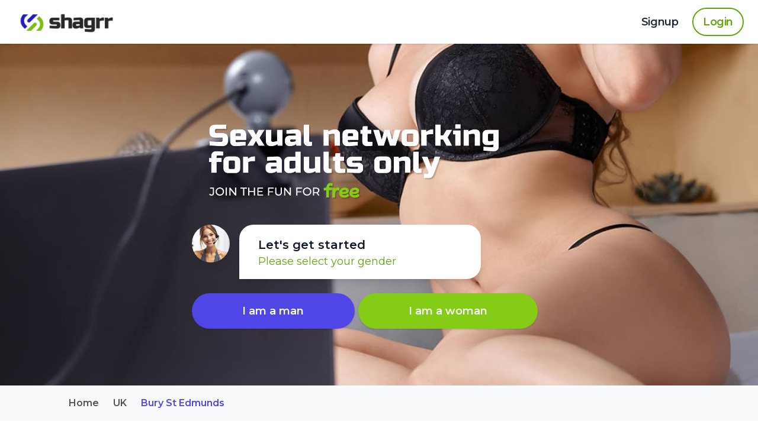

--- FILE ---
content_type: text/html; charset=UTF-8
request_url: https://shagrr.com/uk/bury-st-edmunds/
body_size: 8335
content:
   
<html lang="en">
	
	<head>
		<meta charset="utf-8">
	<title>Adult dates and sex contacts -  Members online right now  - Shagrr.com</title>
	<meta name="description" content="Sex and casual encounters in Bury St Edmunds and meet for sex tonight with the site for real local sex, join FREE" />
		
		<meta name="viewport" content="width=device-width,initial-scale=1">
	
	<link rel="apple-touch-icon-precomposed" sizes="144x144" href="/apple-touch-icon-144x144.png" />
<link rel="apple-touch-icon-precomposed" sizes="152x152" href="/apple-touch-icon-152x152.png" />
<link rel="icon" type="image/png" href="/favicon-32x32.png" sizes="32x32" />
<link rel="icon" type="image/png" href="/favicon-16x16.png" sizes="16x16" />

<link rel="stylesheet" href="/css/shagrr.css">
		
	</head>
	

	

		
		<body class="leading-normal" style="font-family: 'Montserrat', sans-serif;">


<header>
	
    <nav class="w-full bg-white shadow z-10 sticky">
        <div class="container m-auto py-1  px-2 md:px-12 lg:px-6">
            <div class="flex flex-wrap justify-between py-1 gap-6  md:gap-0">
                <div class="flex justify-between lg:w-auto">
                    <a href="https://shagrr.com" aria-label="logo">
                        <img src="/img/shagrr-logo.png" class="w-36 md:w-48  p-0 md:p-1 mt-1" alt="Shagrr logo">
                    </a>

                 
                </div>

                <div class=" md:space-y-0 md:p-0 flex-nowrap md:bg-transparent lg:w-auto md:flex">
                    <div class="block w-full lg:items-center md:flex">
                    

                        <ul class="pt-0 md:pt-2 lg:space-y-0 lg:space-x-2 lg:pt-0 lg:pl-2  items-center text-sm md:text-base inline-flex md:flex">
							
 
           <li>
 <a href="https://members.shagrr.com/signup" rel="nofollow"><button type="button" title="Sign up" class="py-2  px-3 md:py-2  md:px-4 rounded-full text-center text-gray-800 tracking-tight sm:w-max font-semibold text-md md:text-lg">
<span class="flex  items-center">
Signup
</span>
</button></a>
</li>                 
  <li>
 <a href="https://members.shagrr.com/login" rel="nofollow"><button type="button" title="Log in" class="py-2  px-3 md:py-2  md:px-4 rounded-full text-center border-2 border-lime-600 tracking-tight text-lime-600 sm:w-max font-semibold text-md md:text-lg">
<span class="flex  items-center">
Login
</span>
</button></a>
</li>
                        </ul>
                    </div>
                </div>
            </div>
        </div>
    </nav>
	
	<!-- sell and sign up -->
<div class="pt-4  px-1 md:px-12 lg:px-6 bg-[url('img/personals-header.jpg')] bg-cover bg-bottom md:bg-right-top" style="background-repeat: no-repeat;">
    <div class="container m-auto z-0">
        <div class="md:flex  lg:gap-x-8">
			
			<!-- REG -->
			
		
			
				<div class="container md:w-[680px] m-auto px-2 mt-24  md:px-12 lg:px-6">
        <div class="">
            <div class="space-y-6">
				
				<div class="p-1 md:p-2">
					<img src="/img/join-free.png">
				</div>
				
				<div class="flex">
					<div><div class="w-16  block rounded-full overflow-hidden shadow-lg"><img src="/img/assistant.JPG"></div></div>
				<div class="bg-white shadow-lg rounded-2xl md:rounded-3xl rounded-bl-none md:rounded-bl-none w-full mr-2 md:mr-36 ml-2 p-3 pl-6 md:pl-8 md:ml-4 md:p-4">
					<span class="text-gray-900 block mt-0 md:mt-1 text-lg font-semibold md:text-xl">Let's get started</span>
					<span class="text-lime-600  block mt-0 text-base md:text-lg">Please select your gender</span>
               
				</div>
					</div>

           
<div class="grid grid-flow-row md:grid-flow-col gap-y-1.5 gap-x-1.5 mr-0 md:mr-12 pb-8 md:pb-24 text-lg">
	
	<a href="https://members.shagrr.com/signup?mt=1&amp;lf=2" rel="nofollow" class="p-4 bg-indigo-600 text-white hover:bg-blue-500  shadow hover:shadow-lg rounded-full text-center font-semibold">I am a man</a>

	<a href="https://members.shagrr.com/signup?mt=2&amp;lf=1" rel="nofollow" class=" p-4 bg-lime-500 hover:bg-lime-400 text-white    shadow  hover:shadow-lg rounded-full text-center  font-semibold">I am a woman</a>
				</div>
            

				

             
            </div>

           
        </div>
    </div>
			
			
   
			
			<!-- END REG -->

           
        </div>
    </div><!-- END CONTAINER -->
	
	</div><!-- END BG IMAGE -->

</header>
			

                        

<!-- ///////////////////// 

end header 

//////////////////////// -->
			
			<section class="bg-gray-50">
		<div class="max-w-7xl mx-auto px-4 sm:px-6 lg:px-24">
					<div class="breadcrumbs">
				<ol itemscope itemtype="http://schema.org/BreadcrumbList">
  <li itemprop="itemListElement" itemscope
      itemtype="http://schema.org/ListItem">
    <a itemprop="item" href="https://shagrr.com">
    <span itemprop="name">Home</span></a>
    <meta itemprop="position" content="1" />
  </li>
					
					<li itemprop="itemListElement" itemscope
      itemtype="http://schema.org/ListItem">
    <a itemprop="item" href="https://shagrr.com/uk/">
    <span itemprop="name">UK</span></a>
    <meta itemprop="position" content="1" />
  </li>
  
					<li itemprop="itemListElement" itemscope
      itemtype="http://schema.org/ListItem">
    <span itemprop="name">Bury St Edmunds</span>
    <meta itemprop="position" content="2" />
  </li>
</ol>
				</div>
			</div>
			</section>
			<!-- ///////////////////// 

end breadcrumbs 

//////////////////////// -->

	<section class="bg-white">
	
		
<div class="py-12 bg-white">
  <div class="max-w-7xl mx-auto px-4 sm:px-6 lg:px-24">
    <div class="text-center intro-content">
		



 

<h1>Adult contacts looking for sex in Bury St Edmunds</h1>

<p>Welcome to our naughty adults only playground where consenting adults meet, exchange erotic photos, discuss their most intimate fantasies and find casual sex partners to fulfil their wildest sexual desires.</p>

<p>Find horny girls or sexy guys in Bury St Edmunds looking for sex right now. Just claim your free account today to start meeting horny people from all over The UK. Start by selecting your gender to view people online right now and looking for sex in Bury St Edmunds.</p>
     <a href="https://members.shagrr.com/signup" rel="nofollow" class="text-lg md:text-2xl text-white font-semibold  bg-lime-600 rounded-full px-8 md:px-10 py-4 flex md:inline-block mt-4 shadow md:mt-8 mb-2 md:mb-24"><svg xmlns="http://www.w3.org/2000/svg" width="20" height="20" viewBox="0 0 24 24" fill="none" stroke="currentColor" stroke-width="2.5" stroke-linecap="round" stroke-linejoin="round" class="feather feather-arrow-right flex md:inline-block mt-0.5 md:-mt-1 items-center -ml-1 md:-ml-2 mr-2 md:mr-2"><line x1="5" y1="12" x2="19" y2="12"></line><polyline points="12 5 19 12 12 19"></polyline></svg>Sign up for free</a>
			


    </div>
	  

    
  </div>
</div>
	
	</section>
			
			
			
<section>


    <div class="py-12 bg-indigo-50/30 ">
        <div class="max-w-7xl mx-auto px-4 sm:px-6 lg:px-8">
            <div class="lg:text-center area-content">
                
                
               
				


	<h2>Meet sexy singles and horny couples in Bury St Edmunds</h2>

<p>Connect with sexy singles, couples and even married people all over The UK looking for discreet fun. With our feature packed website and mobile app, you can find new sex partners wherever you are and stay connected so you never miss an opportunity or a late night booty call.</p>

<p>With such a varied selection of members you can live out your wildest sexual fantasies for real. If you have always wanted to be dominated, just search for guys or girls who like to dominate. If you have a favourite sexual position or maybe one you have always wanted to try, you can search for members by favourite sexual position too!</p>

<h3>Women looking for men</h3>


<p>It really is that easy to meet hundreds of local men looking for casual sex in Bury St Edmunds. Right now there are men from Bury St Edmunds online looking for sexy women like you to give you what you.</p>

<p>Shagrr is an innovative and inclusive mobile application designed to empower women in their pursuit of casual encounters and no-strings hookups. With a focus on creating a safe and respectful environment, Shagrr facilitates connections between like-minded individuals who are looking for casual encounters and fun, no-strings dates.</p>
<h5>Find fuck buddies in Bury St Edmunds</h5>
<p>Looking for a horny man or woman in Bury St Edmunds for regular, no-strings sex? We have thousands of women and men looking for sex in and around Bury St Edmunds. More and more women take advantage of our free upgrade to premium membership  every day, giving us the best male to female membership ratios in The UK. Whatever you are looking for, be it a kinky woman into role play or a slutty girl just looking for a fuck buddy, you will find them all on Shagrr.com.</p>




			
									
				

            </div>

       
       
        </div>
    </div>

</section>
						

		
			
			
			
			
			<section class="bg-white">
	
		
<div class="py-12 bg-white">
  <div class="max-w-7xl mx-auto px-4 sm:px-6 lg:px-24">
    <div class="text-center end-content">
		
<h5>Discreet sex in Bury St Edmunds</h5>

<p>Experience the excitement of Shagrr with the utmost confidence in your security and anonymity. Our platform prioritizes your privacy, providing a secure space for you to explore desires discreetly. Sign up today to enjoy a protected and anonymous journey into thrilling connections. Your secrets are safe with us – join Shagrr and discover a world where passion and privacy coexist seamlessly. Your secure and discreet adventure awaits!</p>			

     <a href="https://members.shagrr.com/signup" rel="nofollow" class="text-lg md:text-2xl text-white font-semibold  bg-indigo-700 rounded-full px-8 md:px-10 py-4 flex md:inline-block mt-4 shadow md:mt-8 mb-2 md:mb-24"><svg xmlns="http://www.w3.org/2000/svg" width="20" height="20" viewBox="0 0 24 24" fill="none" stroke="currentColor" stroke-width="2.5" stroke-linecap="round" stroke-linejoin="round" class="feather feather-arrow-right flex md:inline-block mt-0.5 md:-mt-1 items-center -ml-1 md:-ml-2 mr-2 md:mr-2"><line x1="5" y1="12" x2="19" y2="12"></line><polyline points="12 5 19 12 12 19"></polyline></svg>Show me members looking for sex in The UK</a>
			


    </div>
	  

    
  </div>
</div>
	
	</section>
			
			
			<section class="bg-indigo-50/60">
		<div class="py-12">
  <div class="max-w-7xl mx-auto px-4 sm:px-6 lg:px-24">
			
			<h4 class="text-gray-800 mt-12 mb-8  text-2xl md:text-4xl"><strong>Find sex near you</strong></h4>

	  <div class="flow-root">
			<ul class="list-areas">
<li><a href="/aberdeenshire/" title="Aberdeenshire">Aberdeenshire</a>
        <ul>
            <li><a href="/uk/aberdeen/" title="Aberdeen">Aberdeen</a></li>
            <li><a href="/uk/inverurie/" title="Inverurie">Inverurie</a></li>
            <li><a href="/uk/stonehaven/" title="Stonehaven">Stonehaven</a></li>
            <li><a href="/uk/ellon/" title="Ellon">Ellon</a></li>
            <li><a href="/uk/banchory/" title="Banchory">Banchory</a></li>
        </ul>
    </li>

    <li><a href="/uk/bedfordshire/" title="Bedfordshire">Bedfordshire</a>
        <ul>
            <li><a href="/uk/luton/" title="Luton">Luton</a></li>
            <li><a href="/uk/bedford/" title="Bedford">Bedford</a></li>
            <li><a href="/uk/dunstable/" title="Dunstable">Dunstable</a></li>
            <li><a href="/uk/leighton-buzzard/" title="Leighton Buzzard">Leighton Buzzard</a></li>
            <li><a href="/uk/kempston/" title="Kempston">Kempston</a></li>
        </ul>
    </li>

    <li><a href="/uk/berkshire/" title="Berkshire">Berkshire</a>
        <ul>
            <li><a href="/uk/reading/" title="Reading">Reading</a></li>
            <li><a href="/uk/slough/" title="Slough">Slough</a></li>
            <li><a href="/uk/maidenhead/" title="Maidenhead">Maidenhead</a></li>
            <li><a href="/uk/bracknell/" title="Bracknell">Bracknell</a></li>
            <li><a href="/uk/windsor/" title="Windsor">Windsor</a></li>
        </ul>
    </li>

    <li><a href="/uk/buckinghamshire/" title="Buckinghamshire">Buckinghamshire</a>
        <ul>
            <li><a href="/uk/milton-keynes/" title="Milton Keynes">Milton Keynes</a></li>
            <li><a href="/uk/high-wycombe/" title="High Wycombe">High Wycombe</a></li>
            <li><a href="/uk/aylesbury/" title="Aylesbury">Aylesbury</a></li>
            <li><a href="/uk/amersham/" title="Amersham">Amersham</a></li>
            <li><a href="/uk/chesham/" title="Chesham">Chesham</a></li>
        </ul>
    </li>

    <li><a href="/uk/cambridgeshire/" title="Cambridgeshire">Cambridgeshire</a>
        <ul>
            <li><a href="/uk/cambridge/" title="Cambridge">Cambridge</a></li>
            <li><a href="/uk/peterborough/" title="Peterborough">Peterborough</a></li>
            <li><a href="/uk/huntingdon/" title="Huntingdon">Huntingdon</a></li>
            <li><a href="/uk/st-neots/" title="St Neots">St Neots</a></li>
            <li><a href="/uk/wisbech/" title="Wisbech">Wisbech</a></li>
        </ul>
    </li>

    <li><a href="/uk/cheshire/" title="Cheshire">Cheshire</a>
        <ul>
            <li><a href="/uk/chester/" title="Chester">Chester</a></li>
            <li><a href="/uk/warrington/" title="Warrington">Warrington</a></li>
            <li><a href="/uk/crewe/" title="Crewe">Crewe</a></li>
            <li><a href="/uk/runcorn/" title="Runcorn">Runcorn</a></li>
            <li><a href="/uk/ellesmere-port/" title="Ellesmere Port">Ellesmere Port</a></li>
        </ul>
    </li>

    <li><a href="/uk/cumbria/" title="Cumbria">Cumbria</a>
        <ul>
            <li><a href="/uk/carlisle/" title="Carlisle">Carlisle</a></li>
            <li><a href="/uk/barrow-in-furness/" title="Barrow-in-Furness">Barrow-in-Furness</a></li>
            <li><a href="/uk/kendal/" title="Kendal">Kendal</a></li>
            <li><a href="/uk/whitehaven/" title="Whitehaven">Whitehaven</a></li>
            <li><a href="/uk/workington/" title="Workington">Workington</a></li>
        </ul>
    </li>

    <li><a href="/uk/cornwall/" title="Cornwall">Cornwall</a>
        <ul>
            <li><a href="/uk/truro/" title="Truro">Truro</a></li>
            <li><a href="/uk/newquay/" title="Newquay">Newquay</a></li>
            <li><a href="/uk/falmouth/" title="Falmouth">Falmouth</a></li>
            <li><a href="/uk/st-austell/" title="St Austell">St Austell</a></li>
            <li><a href="/uk/penzance/" title="Penzance">Penzance</a></li>
        </ul>
    </li>

    <li><a href="/uk/cumberland/" title="Cumberland">Cumberland</a>
        <ul>
            <li><a href="/uk/carlisle/" title="Carlisle">Carlisle</a></li>
            <li><a href="/uk/whitehaven/" title="Whitehaven">Whitehaven</a></li>
            <li><a href="/uk/workington/" title="Workington">Workington</a></li>
            <li><a href="/uk/penrith/" title="Penrith">Penrith</a></li>
            <li><a href="/uk/keswick/" title="Keswick">Keswick</a></li>
        </ul>
    </li>

    <li><a href="/uk/derbyshire/" title="Derbyshire">Derbyshire</a>
        <ul>
            <li><a href="/uk/derby/" title="Derby">Derby</a></li>
            <li><a href="/uk/chesterfield/" title="Chesterfield">Chesterfield</a></li>
            <li><a href="/uk/swadlincote/" title="Swadlincote">Swadlincote</a></li>
            <li><a href="/uk/ilkeston/" title="Ilkeston">Ilkeston</a></li>
            <li><a href="/uk/long-eaton/" title="Long Eaton">Long Eaton</a></li>
        </ul>
    </li>

    <li><a href="/uk/devon/" title="Devon">Devon</a>
        <ul>
            <li><a href="/uk/exeter/" title="Exeter">Exeter</a></li>
            <li><a href="/uk/plymouth/" title="Plymouth">Plymouth</a></li>
            <li><a href="/uk/torquay/" title="Torquay">Torquay</a></li>
            <li><a href="/uk/paignton/" title="Paignton">Paignton</a></li>
            <li><a href="/uk/exmouth/" title="Exmouth">Exmouth</a></li>
        </ul>
    </li>

    <li><a href="/uk/dorset/" title="Dorset">Dorset</a>
        <ul>
            <li><a href="/uk/bournemouth/" title="Bournemouth">Bournemouth</a></li>
            <li><a href="/uk/poole/" title="Poole">Poole</a></li>
            <li><a href="/uk/weymouth/" title="Weymouth">Weymouth</a></li>
            <li><a href="/uk/christchurch/" title="Christchurch">Christchurch</a></li>
            <li><a href="/uk/ferndown/" title="Ferndown">Ferndown</a></li>
        </ul>
    </li>

    <li><a href="/uk/durham/" title="Durham">Durham</a>
        <ul>
            
            <li><a href="/uk/sunderland/" title="Sunderland">Sunderland</a></li>
            <li><a href="/uk/stockton-on-tees/" title="Stockton-on-Tees">Stockton-on-Tees</a></li>
            <li><a href="/uk/darlington/" title="Darlington">Darlington</a></li>
            <li><a href="/uk/hartlepool/" title="Hartlepool">Hartlepool</a></li>
        </ul>
    </li>
			<li><a href="/essex/" title="Essex">Essex</a></li>
        <ul>
            <li><a href="/uk/chelmsford/" title="Chelmsford">Chelmsford</a></li>
            <li><a href="/uk/basildon/" title="Basildon">Basildon</a></li>
            <li><a href="/uk/southend-on-sea/" title="Southend-on-Sea">Southend-on-Sea</a></li>
            <li><a href="/uk/colchester/" title="Colchester">Colchester</a></li>
            <li><a href="/uk/harlow/" title="Harlow">Harlow</a></li>
        </ul>
   

    <li><a href="/uk/glamorgan/" title="Glamorgan">Glamorgan</a></li>
        <ul>
            <li><a href="/uk/cardiff/" title="Cardiff">Cardiff</a></li>
            <li><a href="/uk/swansea/" title="Swansea">Swansea</a></li>
            <li><a href="/uk/merthyr-tydfil/" title="Merthyr Tydfil">Merthyr Tydfil</a></li>
            <li><a href="/uk/barry/" title="Barry">Barry</a></li>
            <li><a href="/uk/neath/" title="Neath">Neath</a></li>
        </ul>
   

    <li><a href="/uk/gloucestershire/" title="Gloucestershire">Gloucestershire</a></li>
        <ul>
            <li><a href="/uk/gloucester/" title="Gloucester">Gloucester</a></li>
            <li><a href="/uk/cheltenham/" title="Cheltenham">Cheltenham</a></li>
            <li><a href="/uk/stroud/" title="Stroud">Stroud</a></li>
            <li><a href="/uk/tewkesbury/" title="Tewkesbury">Tewkesbury</a></li>
            <li><a href="/uk/cirencester/" title="Cirencester">Cirencester</a></li>
        </ul>


    <li><a href="/uk/hampshire/" title="Hampshire">Hampshire</a></li>
        <ul>
            <li><a href="/uk/southampton/" title="Southampton">Southampton</a></li>
            <li><a href="/uk/portsmouth/" title="Portsmouth">Portsmouth</a></li>
            <li><a href="/uk/basingstoke/" title="Basingstoke">Basingstoke</a></li>
            <li><a href="/uk/gosport/" title="Gosport">Gosport</a></li>
            <li><a href="/uk/farnborough/" title="Farnborough">Farnborough</a></li>
        </ul>


    <li><a href="/uk/herefordshire/" title="Herefordshire">Herefordshire</a></li>
        <ul>
            <li><a href="/uk/hereford/" title="Hereford">Hereford</a></li>
            <li><a href="/uk/ross-on-wye/" title="Ross-on-Wye">Ross-on-Wye</a></li>
            <li><a href="/uk/leominster/" title="Leominster">Leominster</a></li>
            <li><a href="/uk/ledbury/" title="Ledbury">Ledbury</a></li>
            <li><a href="/uk/bromyard/" title="Bromyard">Bromyard</a></li>
        </ul>
  

    <li><a href="/uk/kent/" title="Kent">Kent</a></li>
        <ul>
            <li><a href="/uk/maidstone/" title="Maidstone">Maidstone</a></li>
            <li><a href="/uk/canterbury/" title="Canterbury">Canterbury</a></li>
            <li><a href="/uk/bromley/" title="Bromley">Bromley</a></li>
            <li><a href="/uk/rochester/" title="Rochester">Rochester</a></li>
            <li><a href="/uk/gillingham/" title="Gillingham">Gillingham</a></li>
        </ul>


    <li><a href="/uk/lanarkshire/" title="Lanarkshire">Lanarkshire</a></li>
        <ul>
            <li><a href="/uk/glasgow/" title="Glasgow">Glasgow</a></li>
            <li><a href="/uk/hamilton/" title="Hamilton">Hamilton</a></li>
            <li><a href="/uk/motherwell/" title="Motherwell">Motherwell</a></li>
            <li><a href="/uk/coatbridge/" title="Coatbridge">Coatbridge</a></li>
            <li><a href="/uk/east-kilbride/" title="East Kilbride">East Kilbride</a></li>
        </ul>
   

    <li><a href="/uk/lancashire/" title="Lancashire">Lancashire</a></li>
        <ul>
            <li><a href="/uk/manchester/" title="Manchester">Manchester</a></li>
            <li><a href="/uk/preston/" title="Preston">Preston</a></li>
            <li><a href="/uk/blackburn/" title="Blackburn">Blackburn</a></li>
            <li><a href="/uk/burnley/" title="Burnley">Burnley</a></li>
            <li><a href="/uk/bury/" title="Bury">Bury</a></li>
			<li><a href="/liverpool/" title="Liverpool">Liverpool</a></li>
        </ul>


    <li><a href="/uk/leicestershire/" title="Leicestershire">Leicestershire</a></li>
        <ul>
            <li><a href="/uk/leicester/" title="Leicester">Leicester</a></li>
            <li><a href="/uk/loughborough/" title="Loughborough">Loughborough</a></li>
            <li><a href="/uk/hinckley/" title="Hinckley">Hinckley</a></li>
            <li><a href="/uk/melton-mowbray/" title="Melton Mowbray">Melton Mowbray</a></li>
            <li><a href="/uk/coalville/" title="Coalville">Coalville</a></li>
        </ul>


    <li><a href="/uk/lincolnshire/" title="Lincolnshire">Lincolnshire</a></li>
        <ul>
            <li><a href="/uk/lincoln/" title="Lincoln">Lincoln</a></li>
            <li><a href="/uk/grantham/" title="Grantham">Grantham</a></li>
            <li><a href="/uk/boston/" title="Boston">Boston</a></li>
            <li><a href="/uk/spalding/" title="Spalding">Spalding</a></li>
            <li><a href="/uk/skegness/" title="Skegness">Skegness</a></li>
        </ul>
   

    <li><a href="/uk/london/" title="London">London</a></li>
        <ul>
            <li><a href="/uk/westminster/" title="Westminster">Westminster</a></li>
            <li><a href="/uk/kensington/" title="Kensington">Kensington</a></li>
            <li><a href="/uk/chelsea/" title="Chelsea">Chelsea</a></li>
            <li><a href="/uk/hammersmith/" title="Hammersmith">Hammersmith</a></li>
            <li><a href="/uk/fulham/" title="Fulham">Fulham</a></li>
			<li><a href="/holland-park/" title="Holland Park">Holland Park</a></li>
<li><a href="/chiswick/" title="Chiswick">Chiswick</a></li>
<li><a href="/shepherds-bush/" title="Shepherd's Bush">Shepherd's Bush</a></li>
<li><a href="/acton/" title="Acton">Acton</a></li>
<li><a href="/ealing/" title="Ealing">Ealing</a></li>
<li><a href="/kensal-green/" title="Kensal Green">Kensal Green</a></li>
<li><a href="/twickenham/" title="Twickenham">Twickenham</a></li>
<li><a href="/paddington/" title="Paddington">Paddington</a></li>
			<li><a href="/camden/" title="Camden">Camden</a></li>
<li><a href="/greenwich/" title="Greenwich">Greenwich</a></li>
<li><a href="/soho/" title="Soho">Soho</a></li>
<li><a href="/notting-hill/" title="Notting Hill">Notting Hill</a></li>
<li><a href="/shoreditch/" title="Shoreditch">Shoreditch</a></li>
<li><a href="/covent-garden/" title="Covent Garden">Covent Garden</a></li>
<li><a href="/mayfair/" title="Mayfair">Mayfair</a></li>
<li><a href="/islington/" title="Islington">Islington</a></li>
<li><a href="/hackney/" title="Hackney">Hackney</a></li>
<li><a href="/brixton/" title="Brixton">Brixton</a></li>
<li><a href="/wandsworth/" title="Wandsworth">Wandsworth</a></li>
<li><a href="/hampstead/" title="Hampstead">Hampstead</a></li>
<li><a href="/clapham/" title="Clapham">Clapham</a></li>
<li><a href="/richmond/" title="Richmond">Richmond</a></li>
<li><a href="/battersea/" title="Battersea">Battersea</a></li>
        </ul>
 

    <li><a href="/uk/norfolk/" title="Norfolk">Norfolk</a></li>
        <ul>
            <li><a href="/uk/norwich/" title="Norwich">Norwich</a></li>
            <li><a href="/uk/great-yarmouth/" title="Great Yarmouth">Great Yarmouth</a></li>
            <li><a href="/uk/kings-lynn/" title="King's Lynn">King's Lynn</a></li>
            <li><a href="/uk/thetford/" title="Thetford">Thetford</a></li>
            <li><a href="/uk/diss/" title="Diss">Diss</a></li>
        </ul>
 

    <li><a href="/uk/northamptonshire/" title="Northamptonshire">Northamptonshire</a></li>
        <ul>
            <li><a href="/uk/northampton/" title="Northampton">Northampton</a></li>
            <li><a href="/uk/kettering/" title="Kettering">Kettering</a></li>
            <li><a href="/uk/corby/" title="Corby">Corby</a></li>
            <li><a href="/uk/wellingborough/" title="Wellingborough">Wellingborough</a></li>
            <li><a href="/uk/rushden/" title="Rushden">Rushden</a></li>
        </ul>
			 <li><a href="/uk/northumberland/" title="Northumberland">Northumberland</a></li>
        <ul>
            <li><a href="/uk/newcastle-upon-tyne/" title="Newcastle upon Tyne">Newcastle upon Tyne</a></li>
            <li><a href="/uk/morpeth/" title="Morpeth">Morpeth</a></li>
            <li><a href="/uk/berwick-upon-tweed/" title="Berwick-upon-Tweed">Berwick-upon-Tweed</a></li>
            <li><a href="/uk/hexham/" title="Hexham">Hexham</a></li>
            <li><a href="/uk/alnwick/" title="Alnwick">Alnwick</a></li>
        </ul>


    <li><a href="/uk/nottinghamshire/" title="Nottinghamshire">Nottinghamshire</a></li>
        <ul>
            <li><a href="/uk/nottingham/" title="Nottingham">Nottingham</a></li>
            <li><a href="/uk/mansfield/" title="Mansfield">Mansfield</a></li>
            <li><a href="/uk/beeston/" title="Beeston">Beeston</a></li>
            <li><a href="/uk/hucknall/" title="Hucknall">Hucknall</a></li>
            <li><a href="/uk/west-bridgford/" title="West Bridgford">West Bridgford</a></li>
        </ul>
 

    <li><a href="/uk/oxfordshire/" title="Oxfordshire">Oxfordshire</a></li>
        <ul>
            <li><a href="/uk/oxford/" title="Oxford">Oxford</a></li>
            <li><a href="/uk/banbury/" title="Banbury">Banbury</a></li>
            <li><a href="/uk/bicester/" title="Bicester">Bicester</a></li>
            <li><a href="/uk/witney/" title="Witney">Witney</a></li>
            <li><a href="/uk/didcot/" title="Didcot">Didcot</a></li>
        </ul>
 

    <li><a href="/uk/shropshire/" title="Shropshire">Shropshire</a></li>
        <ul>
            <li><a href="/uk/shrewsbury/" title="Shrewsbury">Shrewsbury</a></li>
            <li><a href="/uk/telford/" title="Telford">Telford</a></li>
            <li><a href="/uk/oswestry/" title="Oswestry">Oswestry</a></li>
            <li><a href="/uk/bridgnorth/" title="Bridgnorth">Bridgnorth</a></li>
            <li><a href="/uk/whitchurch/" title="Whitchurch">Whitchurch</a></li>
        </ul>
   

    <li><a href="/uk/somerset/" title="Somerset">Somerset</a></li>
        <ul>
            <li><a href="/uk/taunton/" title="Taunton">Taunton</a></li>
            <li><a href="/uk/yeovil/" title="Yeovil">Yeovil</a></li>
            <li><a href="/uk/weston-super-mare/" title="Weston-super-Mare">Weston-super-Mare</a></li>
            <li><a href="/uk/bridgwater/" title="Bridgwater">Bridgwater</a></li>
            <li><a href="/uk/frome/" title="Frome">Frome</a></li>
        </ul>
  

    <li><a href="/uk/staffordshire/" title="Staffordshire">Staffordshire</a></li>
        <ul>
            <li><a href="/uk/stafford/" title="Stafford">Stafford</a></li>
            <li><a href="/uk/stoke-on-trent/" title="Stoke-on-Trent">Stoke-on-Trent</a></li>
            <li><a href="/uk/newcastle-under-lyme/" title="Newcastle-under-Lyme">Newcastle-under-Lyme</a></li>
            <li><a href="/uk/burton-upon-trent/" title="Burton upon Trent">Burton upon Trent</a></li>
            <li><a href="/uk/tamworth/" title="Tamworth">Tamworth</a></li>
        </ul>


    <li><a href="/uk/suffolk/" title="Suffolk">Suffolk</a></li>
        <ul>
            <li><a href="/uk/ipswich/" title="Ipswich">Ipswich</a></li>
            <li><a href="/uk/bury-st-edmunds/" title="Bury St Edmunds">Bury St Edmunds</a></li>
            <li><a href="/uk/lowestoft/" title="Lowestoft">Lowestoft</a></li>
            <li><a href="/uk/felixstowe/" title="Felixstowe">Felixstowe</a></li>
            <li><a href="/uk/sudbury/" title="Sudbury">Sudbury</a></li>
        </ul>
 

    <li><a href="/uk/surrey/" title="Surrey">Surrey</a></li>
        <ul>
            <li><a href="/uk/guildford/" title="Guildford">Guildford</a></li>
            <li><a href="/uk/woking/" title="Woking">Woking</a></li>
            <li><a href="/uk/camberley/" title="Camberley">Camberley</a></li>
            <li><a href="/uk/eadle" title="Eadle">Eadle</a></li>
            <li><a href="/uk/redhill/" title="Redhill">Redhill</a></li>
        </ul>
  

    <li><a href="/uk/sussex/" title="Sussex">Sussex</a></li>
        <ul>
            <li><a href="/uk/brighton/" title="Brighton">Brighton</a></li>
            <li><a href="/uk/hove/" title="Hove">Hove</a></li>
            <li><a href="/uk/worthing/" title="Worthing">Worthing</a></li>
            <li><a href="/uk/eastbourne/" title="Eastbourne">Eastbourne</a></li>
            <li><a href="/uk/crawley/" title="Crawley">Crawley</a></li>
        </ul>
   

    <li><a href="/uk/warwickshire/" title="Warwickshire">Warwickshire</a></li>
        <ul>
            <li><a href="/uk/warwick/" title="Warwick">Warwick</a></li>
            <li><a href="/uk/birmingham/" title="Birmingham">Birmingham</a></li>
            <li><a href="/uk/coventry/" title="Coventry">Coventry</a></li>
            <li><a href="/uk/leamington-spa/" title="Leamington Spa">Leamington Spa</a></li>
            <li><a href="/uk/rugby/" title="Rugby">Rugby</a></li>
        </ul>


    <li><a href="/uk/wiltshire/" title="Wiltshire">Wiltshire</a></li>
        <ul>
            <li><a href="/uk/salisbury/" title="Salisbury">Salisbury</a></li>
            <li><a href="/uk/swindon/" title="Swindon">Swindon</a></li>
            <li><a href="/uk/chippenham/" title="Chippenham">Chippenham</a></li>
            <li><a href="/uk/trowbridge/" title="Trowbridge">Trowbridge</a></li>
            <li><a href="/uk/melksham/" title="Melksham">Melksham</a></li>
        </ul>


    <li><a href="/uk/yorkshire/" title="Yorkshire">Yorkshire</a></li>
        <ul>
            <li><a href="/uk/leeds/" title="Leeds">Leeds</a></li>
            <li><a href="/uk/sheffield/" title="Sheffield">Sheffield</a></li>
            <li><a href="/uk/bradford/" title="Bradford">Bradford</a></li>
            <li><a href="/uk/kingston-upon-hull/" title="Kingston upon Hull">Kingston upon Hull</a></li>
            <li><a href="/uk/york/" title="York">York</a></li>
        </ul>
			</ul>
	  </div>
    
            
				
			</div></div></section>

			
		
			
	

	
			
<!-- ///////////////////// 

Footer

//////////////////////// -->
			
			
			
			
	<footer class="bg-white">
		<div class="container mx-auto px-8">

			<div class="w-full flex flex-col lg:flex-row py-12 gap-12 md:gap-12">

				<div class="w-full md:w-8/12 mb-6">

			
					 <img src="/img/shagrr-logo.png" class="w-48 mb-12" alt="Shagrr logo">
					
						<div class="text-gray-500">
							<div class="text-sm md:text-base ">&copy;  Site content and design copyright Shagrr.com
</div>
				
							<div class="text-sm md:text-base ">Some individuals pictured may be models and are used for illustrative purposes only</div>
				</div>
					
                   
			
					
				</div>
				
				<div class="w-full md:w-2/12">
					<p class="text-indigo-700 font-semibold text-lg mt-1 md:mb-6">Regions</p>
					<ul class="list-reset mb-6">
						
						<li class="mt-2 inline-block mr-2 md:block md:mr-0">
							<a href="https://shagrr.com/au/" class="no-underline text-gray-700 hover:underline">Australia</a>
						</li>
						<li class="mt-2 inline-block mr-2 md:block md:mr-0">
							<a href="https://shagrr.com/uk/" class="no-underline text-gray-700 hover:underline">United Kingdom</a>
						</li>
						<li class="mt-2 inline-block mr-2 md:block md:mr-0">
							<a href="https://shagrr.com/us/"  class="no-underline text-gray-700 hover:underline">United States</a>
						</li>
						
						<li class="mt-2 inline-block mr-2 md:block md:mr-0">
							<a href="https://shagrr.com/za/" class="no-underline text-gray-700 hover:underline">South Africa</a>
						</li>
						<li class="mt-2 inline-block mr-2 md:block md:mr-0">
							<a href="https://shagrr.com/ireland/" class="no-underline text-gray-700 hover:underline">Ireland</a>
						</li>
						
					</ul>
				</div>


		<div class="w-full md:w-2/12">
					<p class="text-indigo-700 font-semibold text-lg mt-1 md:mb-6">User</p>
					<ul class="list-reset mb-6">
						
						<li class="mt-2 inline-block mr-2 md:block md:mr-0">
							<a href="https://members.shagrr.com/login" rel="nofollow" class="no-underline text-gray-700 hover:underline">Login</a>
						</li>
						<li class="mt-2 inline-block mr-2 md:block md:mr-0">
							<a href="https://members.shagrr.com/account/privacy" rel="nofollow" class="no-underline text-gray-700 hover:underline">Privacy</a>
						</li>
						<li class="mt-2 inline-block mr-2 md:block md:mr-0">
							<a href="https://members.shagrr.com/account/terms" rel="nofollow" class="no-underline text-gray-700 hover:underline">Terms &amp; conditions</a>
						</li>
						
						
						
					</ul>
				</div>
				
			</div>
		</div>

		
	</footer>
			
			
		
		<script defer src="https://static.cloudflareinsights.com/beacon.min.js/vcd15cbe7772f49c399c6a5babf22c1241717689176015" integrity="sha512-ZpsOmlRQV6y907TI0dKBHq9Md29nnaEIPlkf84rnaERnq6zvWvPUqr2ft8M1aS28oN72PdrCzSjY4U6VaAw1EQ==" data-cf-beacon='{"version":"2024.11.0","token":"d7331682ad534492a17d00017aaed4f4","r":1,"server_timing":{"name":{"cfCacheStatus":true,"cfEdge":true,"cfExtPri":true,"cfL4":true,"cfOrigin":true,"cfSpeedBrain":true},"location_startswith":null}}' crossorigin="anonymous"></script>
</body>
			</html>

--- FILE ---
content_type: text/css
request_url: https://shagrr.com/css/shagrr.css
body_size: 5428
content:
@import url('https://fonts.googleapis.com/css2?family=Montserrat:wght@400;600;700&display=swap');

/*
! tailwindcss v3.4.1 | MIT License | https://tailwindcss.com
*/

/*
1. Prevent padding and border from affecting element width. (https://github.com/mozdevs/cssremedy/issues/4)
2. Allow adding a border to an element by just adding a border-width. (https://github.com/tailwindcss/tailwindcss/pull/116)
*/

*,
::before,
::after {
  box-sizing: border-box;
  /* 1 */
  border-width: 0;
  /* 2 */
  border-style: solid;
  /* 2 */
  border-color: #e5e7eb;
  /* 2 */
}

::before,
::after {
  --tw-content: '';
}

/*
1. Use a consistent sensible line-height in all browsers.
2. Prevent adjustments of font size after orientation changes in iOS.
3. Use a more readable tab size.
4. Use the user's configured `sans` font-family by default.
5. Use the user's configured `sans` font-feature-settings by default.
6. Use the user's configured `sans` font-variation-settings by default.
7. Disable tap highlights on iOS
*/

html,
:host {
  line-height: 1.5;
  /* 1 */
  -webkit-text-size-adjust: 100%;
  /* 2 */
  -moz-tab-size: 4;
  /* 3 */
  tab-size: 4;
  /* 3 */
  font-family: ui-sans-serif, system-ui, sans-serif, "Apple Color Emoji", "Segoe UI Emoji", "Segoe UI Symbol", "Noto Color Emoji";
  /* 4 */
  font-feature-settings: normal;
  /* 5 */
  font-variation-settings: normal;
  /* 6 */
  -webkit-tap-highlight-color: transparent;
  /* 7 */
}

/*
1. Remove the margin in all browsers.
2. Inherit line-height from `html` so users can set them as a class directly on the `html` element.
*/

body {
  margin: 0;
  /* 1 */
  line-height: inherit;
  /* 2 */
}

/*
1. Add the correct height in Firefox.
2. Correct the inheritance of border color in Firefox. (https://bugzilla.mozilla.org/show_bug.cgi?id=190655)
3. Ensure horizontal rules are visible by default.
*/

.area-content p {
    color: #5f697b;
	margin-bottom: 24px;
	margin-top: 12px;
}

.area-content p {
	font-size: 20px;
	line-height: 24px;
}

.area-content li {
	font-size: 22px;
	line-height: 26px;
	margin-left: 20px;
	margin-right: 20px;
	margin-top: 12px;
}

.area-content ul {
	margin-top: 20px;
	margin-bottom: 20px;
}

.area-content h2 {
	font-size: 34px;
	font-weight: 700;
}
.area-content h3 {
	font-size: 32px;
	font-weight: 700;
}

.area-content h4 {
	font-size:30px;
	font-weight: 700;
}

.area-content h5 {
	font-size: 30px;
	font-weight: 700;
}


.intro-content p {
    color: #5f697b;
	margin-bottom: 24px;
	margin-top: 12px;
}

.intro-content  p {
	font-size: 22px;
	line-height: 28px;
}

.intro-content  h1 {
	font-size: 34px;
	font-weight: 700
}

.intro-content  h2 {
	font-size: 32px;
	font-weight: 700
}
.intro-content  h3 {
	font-size: 32px;
	font-weight: 700
}
.intro-content  h4 {
	font-size: 32px;
	font-weight: 700
}

.end-content p {
    color: #292f3a;
	margin-bottom: 24px;
	margin-top: 12px;
}

.end-content  p {
	font-size: 20px;
	line-height: 24px;
}

.end-content  h4 {
	font-size: 32px;
}
.end-content  h5 {
	font-size: 32px;
}


.end-content p > a, .area-content p > a, .intro-content p > a {
	text-decoration: underline;
	color: #73b411;
}


hr {
  height: 0;
  /* 1 */
  color: inherit;
  /* 2 */
  border-top-width: 1px;
  /* 3 */
}

/*
Add the correct text decoration in Chrome, Edge, and Safari.
*/

abbr:where([title]) {
  text-decoration: underline dotted;
}

/*
Remove the default font size and weight for headings.
*/

h1,
h2,
h3,
h4,
h5,
h6 {
  font-size: inherit;
  font-weight: inherit;
}

/*
Reset links to optimize for opt-in styling instead of opt-out.
*/

a {
  color: inherit;
  text-decoration: inherit;
}

/*
Add the correct font weight in Edge and Safari.
*/

b,
strong {
  font-weight: bolder;
}

/*
1. Use the user's configured `mono` font-family by default.
2. Use the user's configured `mono` font-feature-settings by default.
3. Use the user's configured `mono` font-variation-settings by default.
4. Correct the odd `em` font sizing in all browsers.
*/

code,
kbd,
samp,
pre {
  font-family: ui-monospace, SFMono-Regular, Menlo, Monaco, Consolas, "Liberation Mono", "Courier New", monospace;
  /* 1 */
  font-feature-settings: normal;
  /* 2 */
  font-variation-settings: normal;
  /* 3 */
  font-size: 1em;
  /* 4 */
}

/*
Add the correct font size in all browsers.
*/

small {
  font-size: 80%;
}

/*
Prevent `sub` and `sup` elements from affecting the line height in all browsers.
*/

sub,
sup {
  font-size: 75%;
  line-height: 0;
  position: relative;
  vertical-align: baseline;
}

sub {
  bottom: -0.25em;
}

sup {
  top: -0.5em;
}

/*
1. Remove text indentation from table contents in Chrome and Safari. (https://bugs.chromium.org/p/chromium/issues/detail?id=999088, https://bugs.webkit.org/show_bug.cgi?id=201297)
2. Correct table border color inheritance in all Chrome and Safari. (https://bugs.chromium.org/p/chromium/issues/detail?id=935729, https://bugs.webkit.org/show_bug.cgi?id=195016)
3. Remove gaps between table borders by default.
*/

table {
  text-indent: 0;
  /* 1 */
  border-color: inherit;
  /* 2 */
  border-collapse: collapse;
  /* 3 */
}

/*
1. Change the font styles in all browsers.
2. Remove the margin in Firefox and Safari.
3. Remove default padding in all browsers.
*/

button,
input,
optgroup,
select,
textarea {
  font-family: inherit;
  /* 1 */
  font-feature-settings: inherit;
  /* 1 */
  font-variation-settings: inherit;
  /* 1 */
  font-size: 100%;
  /* 1 */
  font-weight: inherit;
  /* 1 */
  line-height: inherit;
  /* 1 */
  color: inherit;
  /* 1 */
  margin: 0;
  /* 2 */
  padding: 0;
  /* 3 */
}

/*
Remove the inheritance of text transform in Edge and Firefox.
*/

button,
select {
  text-transform: none;
}

/*
1. Correct the inability to style clickable types in iOS and Safari.
2. Remove default button styles.
*/

button,
[type='button'],
[type='reset'],
[type='submit'] {
  -webkit-appearance: button;
  /* 1 */
  background-color: transparent;
  /* 2 */
  background-image: none;
  /* 2 */
}

/*
Use the modern Firefox focus style for all focusable elements.
*/

:-moz-focusring {
  outline: auto;
}

/*
Remove the additional `:invalid` styles in Firefox. (https://github.com/mozilla/gecko-dev/blob/2f9eacd9d3d995c937b4251a5557d95d494c9be1/layout/style/res/forms.css#L728-L737)
*/

:-moz-ui-invalid {
  box-shadow: none;
}

/*
Add the correct vertical alignment in Chrome and Firefox.
*/

progress {
  vertical-align: baseline;
}

/*
Correct the cursor style of increment and decrement buttons in Safari.
*/

::-webkit-inner-spin-button,
::-webkit-outer-spin-button {
  height: auto;
}

/*
1. Correct the odd appearance in Chrome and Safari.
2. Correct the outline style in Safari.
*/

[type='search'] {
  -webkit-appearance: textfield;
  /* 1 */
  outline-offset: -2px;
  /* 2 */
}

/*
Remove the inner padding in Chrome and Safari on macOS.
*/

::-webkit-search-decoration {
  -webkit-appearance: none;
}

/*
1. Correct the inability to style clickable types in iOS and Safari.
2. Change font properties to `inherit` in Safari.
*/

::-webkit-file-upload-button {
  -webkit-appearance: button;
  /* 1 */
  font: inherit;
  /* 2 */
}

/*
Add the correct display in Chrome and Safari.
*/

summary {
  display: list-item;
}

/*
Removes the default spacing and border for appropriate elements.
*/

blockquote,
dl,
dd,
h1,
h2,
h3,
h4,
h5,
h6,
hr,
figure,
p,
pre {
  margin: 0;
}

fieldset {
  margin: 0;
  padding: 0;
}

legend {
  padding: 0;
}

ol,
ul,
menu {
  list-style: none;
  margin: 0;
  padding: 0;
}

/*
Reset default styling for dialogs.
*/

dialog {
  padding: 0;
}

/*
Prevent resizing textareas horizontally by default.
*/

textarea {
  resize: vertical;
}

/*
1. Reset the default placeholder opacity in Firefox. (https://github.com/tailwindlabs/tailwindcss/issues/3300)
2. Set the default placeholder color to the user's configured gray 400 color.
*/

input::placeholder,
textarea::placeholder {
  opacity: 1;
  /* 1 */
  color: #9ca3af;
  /* 2 */
}

/*
Set the default cursor for buttons.
*/

button,
[role="button"] {
  cursor: pointer;
}

/*
Make sure disabled buttons don't get the pointer cursor.
*/

:disabled {
  cursor: default;
}

/*
1. Make replaced elements `display: block` by default. (https://github.com/mozdevs/cssremedy/issues/14)
2. Add `vertical-align: middle` to align replaced elements more sensibly by default. (https://github.com/jensimmons/cssremedy/issues/14#issuecomment-634934210)
   This can trigger a poorly considered lint error in some tools but is included by design.
*/

img,
svg,
video,
canvas,
audio,
iframe,
embed,
object {
  display: block;
  /* 1 */
  vertical-align: middle;
  /* 2 */
}

/*
Constrain images and videos to the parent width and preserve their intrinsic aspect ratio. (https://github.com/mozdevs/cssremedy/issues/14)
*/

img,
video {
  max-width: 100%;
  height: auto;
}

/* Make elements with the HTML hidden attribute stay hidden by default */

[hidden] {
  display: none;
}

*, ::before, ::after{
  --tw-border-spacing-x: 0;
  --tw-border-spacing-y: 0;
  --tw-translate-x: 0;
  --tw-translate-y: 0;
  --tw-rotate: 0;
  --tw-skew-x: 0;
  --tw-skew-y: 0;
  --tw-scale-x: 1;
  --tw-scale-y: 1;
  --tw-pan-x:  ;
  --tw-pan-y:  ;
  --tw-pinch-zoom:  ;
  --tw-scroll-snap-strictness: proximity;
  --tw-gradient-from-position:  ;
  --tw-gradient-via-position:  ;
  --tw-gradient-to-position:  ;
  --tw-ordinal:  ;
  --tw-slashed-zero:  ;
  --tw-numeric-figure:  ;
  --tw-numeric-spacing:  ;
  --tw-numeric-fraction:  ;
  --tw-ring-inset:  ;
  --tw-ring-offset-width: 0px;
  --tw-ring-offset-color: #fff;
  --tw-ring-color: rgb(59 130 246 / 0.5);
  --tw-ring-offset-shadow: 0 0 #0000;
  --tw-ring-shadow: 0 0 #0000;
  --tw-shadow: 0 0 #0000;
  --tw-shadow-colored: 0 0 #0000;
  --tw-blur:  ;
  --tw-brightness:  ;
  --tw-contrast:  ;
  --tw-grayscale:  ;
  --tw-hue-rotate:  ;
  --tw-invert:  ;
  --tw-saturate:  ;
  --tw-sepia:  ;
  --tw-drop-shadow:  ;
  --tw-backdrop-blur:  ;
  --tw-backdrop-brightness:  ;
  --tw-backdrop-contrast:  ;
  --tw-backdrop-grayscale:  ;
  --tw-backdrop-hue-rotate:  ;
  --tw-backdrop-invert:  ;
  --tw-backdrop-opacity:  ;
  --tw-backdrop-saturate:  ;
  --tw-backdrop-sepia:  
}

::backdrop{
  --tw-border-spacing-x: 0;
  --tw-border-spacing-y: 0;
  --tw-translate-x: 0;
  --tw-translate-y: 0;
  --tw-rotate: 0;
  --tw-skew-x: 0;
  --tw-skew-y: 0;
  --tw-scale-x: 1;
  --tw-scale-y: 1;
  --tw-pan-x:  ;
  --tw-pan-y:  ;
  --tw-pinch-zoom:  ;
  --tw-scroll-snap-strictness: proximity;
  --tw-gradient-from-position:  ;
  --tw-gradient-via-position:  ;
  --tw-gradient-to-position:  ;
  --tw-ordinal:  ;
  --tw-slashed-zero:  ;
  --tw-numeric-figure:  ;
  --tw-numeric-spacing:  ;
  --tw-numeric-fraction:  ;
  --tw-ring-inset:  ;
  --tw-ring-offset-width: 0px;
  --tw-ring-offset-color: #fff;
  --tw-ring-color: rgb(59 130 246 / 0.5);
  --tw-ring-offset-shadow: 0 0 #0000;
  --tw-ring-shadow: 0 0 #0000;
  --tw-shadow: 0 0 #0000;
  --tw-shadow-colored: 0 0 #0000;
  --tw-blur:  ;
  --tw-brightness:  ;
  --tw-contrast:  ;
  --tw-grayscale:  ;
  --tw-hue-rotate:  ;
  --tw-invert:  ;
  --tw-saturate:  ;
  --tw-sepia:  ;
  --tw-drop-shadow:  ;
  --tw-backdrop-blur:  ;
  --tw-backdrop-brightness:  ;
  --tw-backdrop-contrast:  ;
  --tw-backdrop-grayscale:  ;
  --tw-backdrop-hue-rotate:  ;
  --tw-backdrop-invert:  ;
  --tw-backdrop-opacity:  ;
  --tw-backdrop-saturate:  ;
  --tw-backdrop-sepia:  
}

.container{
  width: 100%
}

@media (min-width: 640px){
  .container{
    max-width: 640px
  }
}

@media (min-width: 768px){
  .container{
    max-width: 768px
  }
}

@media (min-width: 1024px){
  .container{
    max-width: 1024px
  }
}

@media (min-width: 1280px){
  .container{
    max-width: 1280px
  }
}

@media (min-width: 1536px){
  .container{
    max-width: 1536px
  }
}

.absolute{
  position: absolute
}

.relative{
  position: relative
}

.sticky{
  position: sticky
}

.inset-0{
  inset: 0px
}

.z-0{
  z-index: 0
}

.z-10{
  z-index: 10
}

.m-auto{
  margin: auto
}

.mx-auto{
  margin-left: auto;
  margin-right: auto
}

.-ml-1{
  margin-left: -0.25rem
}

.mb-12{
  margin-bottom: 3rem
}

.mb-2{
  margin-bottom: 0.5rem
}

.mb-4{
  margin-bottom: 1rem
}

.mb-6{
  margin-bottom: 1.5rem
}

.mb-8{
  margin-bottom: 2rem
}

.ml-2{
  margin-left: 0.5rem
}

.mr-0{
  margin-right: 0px
}

.mr-2{
  margin-right: 0.5rem
}

.mt-0{
  margin-top: 0px
}

.mt-0\.5{
  margin-top: 0.125rem
}

.mt-1{
  margin-top: 0.25rem
}

.mt-12{
  margin-top: 3rem
}

.mt-2{
  margin-top: 0.5rem
}

.mt-24{
  margin-top: 6rem
}

.mt-4{
  margin-top: 1rem
}

.mt-6{
  margin-top: 1.5rem
}

.block{
  display: block
}

.inline-block{
  display: inline-block
}

.flex{
  display: flex
}

.inline-flex{
  display: inline-flex
}

.flow-root{
  display: flow-root
}

.grid{
  display: grid
}

.h-full{
  height: 100%
}

.w-16{
  width: 4rem
}

.w-32{
  width: 8rem
}

.w-36{
  width: 9rem
}

.w-48{
  width: 12rem
}

.w-full{
  width: 100%
}

.max-w-4xl{
  max-width: 56rem
}

.max-w-7xl{
  max-width: 80rem
}

.flex-auto{
  flex: 1 1 auto
}

.flex-none{
  flex: none
}

.grid-flow-row{
  grid-auto-flow: row
}

.grid-cols-1{
  grid-template-columns: repeat(1, minmax(0, 1fr))
}

.flex-col{
  flex-direction: column
}

.flex-wrap{
  flex-wrap: wrap
}

.flex-nowrap{
  flex-wrap: nowrap
}

.items-center{
  align-items: center
}

.justify-between{
  justify-content: space-between
}

.gap-12{
  gap: 3rem
}

.gap-4{
  gap: 1rem
}

.gap-6{
  gap: 1.5rem
}

.gap-x-1{
  column-gap: 0.25rem
}

.gap-x-1\.5{
  column-gap: 0.375rem
}

.gap-y-1{
  row-gap: 0.25rem
}

.gap-y-1\.5{
  row-gap: 0.375rem
}

.space-y-6 > :not([hidden]) ~ :not([hidden]){
  --tw-space-y-reverse: 0;
  margin-top: calc(1.5rem * calc(1 - var(--tw-space-y-reverse)));
  margin-bottom: calc(1.5rem * var(--tw-space-y-reverse))
}

.overflow-hidden{
  overflow: hidden
}

.rounded-2xl{
  border-radius: 1rem
}

.rounded-full{
  border-radius: 9999px
}

.rounded-lg{
  border-radius: 0.5rem
}

.rounded-bl-none{
  border-bottom-left-radius: 0px
}

.border-2{
  border-width: 2px
}

.border-lime-600{
  --tw-border-opacity: 1;
  border-color: rgb(101 163 13 / var(--tw-border-opacity))
}

.bg-gray-50{
  --tw-bg-opacity: 1;
  background-color: rgb(249 250 251 / var(--tw-bg-opacity))
}

.bg-indigo-50\/30{
  background-color: rgb(238 242 255 / 0.3)
}

.bg-indigo-50\/60{
  background-color: rgb(238 242 255 / 0.6)
}

.bg-indigo-600{
  --tw-bg-opacity: 1;
  background-color: rgb(79 70 229 / var(--tw-bg-opacity))
}

.bg-indigo-700{
  --tw-bg-opacity: 1;
  background-color: rgb(67 56 202 / var(--tw-bg-opacity))
}

.bg-indigo-700\/40{
  background-color: rgb(67 56 202 / 0.4)
}

.bg-indigo-800{
  --tw-bg-opacity: 1;
  background-color: rgb(55 48 163 / var(--tw-bg-opacity))
}

.bg-lime-500{
  --tw-bg-opacity: 1;
  background-color: rgb(132 204 22 / var(--tw-bg-opacity))
}

.bg-lime-600{
  --tw-bg-opacity: 1;
  background-color: rgb(101 163 13 / var(--tw-bg-opacity))
}

.bg-white{
  --tw-bg-opacity: 1;
  background-color: rgb(255 255 255 / var(--tw-bg-opacity))
}

.bg-\[url\(\'img\/personals-header\.jpg\'\)\]{
  background-image: url('../img/personals-header.jpg')
}

.bg-cover{
  background-size: cover
}

.bg-bottom{
  background-position: bottom
}

.object-cover{
  object-fit: cover
}

.p-0{
  padding: 0px
}

.p-1{
  padding: 0.25rem
}

.p-2{
  padding: 0.5rem
}

.p-3{
  padding: 0.75rem
}

.p-4{
  padding: 1rem
}

.px-1{
  padding-left: 0.25rem;
  padding-right: 0.25rem
}

.px-2{
  padding-left: 0.5rem;
  padding-right: 0.5rem
}

.px-3{
  padding-left: 0.75rem;
  padding-right: 0.75rem
}

.px-4{
  padding-left: 1rem;
  padding-right: 1rem
}

.px-8{
  padding-left: 2rem;
  padding-right: 2rem
}

.py-1{
  padding-top: 0.25rem;
  padding-bottom: 0.25rem
}

.py-12{
  padding-top: 3rem;
  padding-bottom: 3rem
}

.py-2{
  padding-top: 0.5rem;
  padding-bottom: 0.5rem
}

.py-4{
  padding-top: 1rem;
  padding-bottom: 1rem
}

.pb-8{
  padding-bottom: 2rem
}

.pl-6{
  padding-left: 1.5rem
}

.pt-0{
  padding-top: 0px
}

.pt-4{
  padding-top: 1rem
}

.text-center{
  text-align: center
}

.text-2xl{
  font-size: 1.5rem;
  line-height: 2rem
}

.text-3xl{
  font-size: 1.875rem;
  line-height: 2.25rem
}

.text-base{
  font-size: 1rem;
  line-height: 1.5rem
}

.text-lg{
  font-size: 1.125rem;
  line-height: 1.75rem
}

.text-sm{
  font-size: 0.875rem;
  line-height: 1.25rem
}

.text-xl{
  font-size: 1.25rem;
  line-height: 1.75rem
}

.font-bold{
  font-weight: 700
}

.font-semibold{
  font-weight: 600
}

.uppercase{
  text-transform: uppercase
}

.leading-8{
  line-height: 2rem
}

.leading-normal{
  line-height: 1.5
}

.tracking-tight{
  letter-spacing: -0.025em
}

.text-gray-500{
  --tw-text-opacity: 1;
  color: rgb(107 114 128 / var(--tw-text-opacity))
}

.text-gray-600{
  --tw-text-opacity: 1;
  color: rgb(75 85 99 / var(--tw-text-opacity))
}

.text-gray-700{
  --tw-text-opacity: 1;
  color: rgb(55 65 81 / var(--tw-text-opacity))
}

.text-gray-800{
  --tw-text-opacity: 1;
  color: rgb(31 41 55 / var(--tw-text-opacity))
}

.text-gray-900{
  --tw-text-opacity: 1;
  color: rgb(17 24 39 / var(--tw-text-opacity))
}

.text-indigo-700{
  --tw-text-opacity: 1;
  color: rgb(67 56 202 / var(--tw-text-opacity))
}

.text-indigo-900{
  --tw-text-opacity: 1;
  color: rgb(49 46 129 / var(--tw-text-opacity))
}

.text-lime-400{
  --tw-text-opacity: 1;
  color: rgb(163 230 53 / var(--tw-text-opacity))
}

.text-lime-500{
  --tw-text-opacity: 1;
  color: rgb(132 204 22 / var(--tw-text-opacity))
}

.text-lime-600{
  --tw-text-opacity: 1;
  color: rgb(101 163 13 / var(--tw-text-opacity))
}

.text-white{
  --tw-text-opacity: 1;
  color: rgb(255 255 255 / var(--tw-text-opacity))
}

.no-underline{
  text-decoration-line: none
}

.shadow{
  --tw-shadow: 0 1px 3px 0 rgb(0 0 0 / 0.1), 0 1px 2px -1px rgb(0 0 0 / 0.1);
  --tw-shadow-colored: 0 1px 3px 0 var(--tw-shadow-color), 0 1px 2px -1px var(--tw-shadow-color);
  box-shadow: var(--tw-ring-offset-shadow, 0 0 #0000), var(--tw-ring-shadow, 0 0 #0000), var(--tw-shadow)
}

.shadow-lg{
  --tw-shadow: 0 10px 15px -3px rgb(0 0 0 / 0.1), 0 4px 6px -4px rgb(0 0 0 / 0.1);
  --tw-shadow-colored: 0 10px 15px -3px var(--tw-shadow-color), 0 4px 6px -4px var(--tw-shadow-color);
  box-shadow: var(--tw-ring-offset-shadow, 0 0 #0000), var(--tw-ring-shadow, 0 0 #0000), var(--tw-shadow)
}

.hover\:bg-blue-500:hover{
  --tw-bg-opacity: 1;
  background-color: rgb(59 130 246 / var(--tw-bg-opacity))
}

.hover\:bg-lime-400:hover{
  --tw-bg-opacity: 1;
  background-color: rgb(163 230 53 / var(--tw-bg-opacity))
}

.hover\:text-lime-400:hover{
  --tw-text-opacity: 1;
  color: rgb(163 230 53 / var(--tw-text-opacity))
}

.hover\:underline:hover{
  text-decoration-line: underline
}

.hover\:shadow-lg:hover{
  --tw-shadow: 0 10px 15px -3px rgb(0 0 0 / 0.1), 0 4px 6px -4px rgb(0 0 0 / 0.1);
  --tw-shadow-colored: 0 10px 15px -3px var(--tw-shadow-color), 0 4px 6px -4px var(--tw-shadow-color);
  box-shadow: var(--tw-ring-offset-shadow, 0 0 #0000), var(--tw-ring-shadow, 0 0 #0000), var(--tw-shadow)
}

@media (min-width: 640px){
  .sm\:w-max{
    width: max-content
  }

  .sm\:px-6{
    padding-left: 1.5rem;
    padding-right: 1.5rem
  }
}

@media (min-width: 768px){
  .md\:-ml-2{
    margin-left: -0.5rem
  }

  .md\:-mt-1{
    margin-top: -0.25rem
  }

  .md\:mb-12{
    margin-bottom: 3rem
  }

  .md\:mb-24{
    margin-bottom: 6rem
  }

  .md\:mb-6{
    margin-bottom: 1.5rem
  }

  .md\:ml-4{
    margin-left: 1rem
  }

  .md\:mr-0{
    margin-right: 0px
  }

  .md\:mr-12{
    margin-right: 3rem
  }

  .md\:mr-2{
    margin-right: 0.5rem
  }

  .md\:mr-36{
    margin-right: 9rem
  }

  .md\:mt-1{
    margin-top: 0.25rem
  }

  .md\:mt-8{
    margin-top: 2rem
  }

  .md\:block{
    display: block
  }

  .md\:inline-block{
    display: inline-block
  }

  .md\:flex{
    display: flex
  }

  .md\:w-2\/12{
    width: 16.666667%
  }

  .md\:w-48{
    width: 12rem
  }

  .md\:w-8\/12{
    width: 66.666667%
  }

  .md\:w-\[680px\]{
    width: 680px
  }

  .md\:grid-flow-col{
    grid-auto-flow: column
  }

  .md\:grid-cols-2{
    grid-template-columns: repeat(2, minmax(0, 1fr))
  }

  .md\:grid-cols-3{
    grid-template-columns: repeat(3, minmax(0, 1fr))
  }

  .md\:gap-0{
    gap: 0px
  }

  .md\:gap-12{
    gap: 3rem
  }

  .md\:space-y-0 > :not([hidden]) ~ :not([hidden]){
    --tw-space-y-reverse: 0;
    margin-top: calc(0px * calc(1 - var(--tw-space-y-reverse)));
    margin-bottom: calc(0px * var(--tw-space-y-reverse))
  }

  .md\:rounded-3xl{
    border-radius: 1.5rem
  }

  .md\:rounded-bl-none{
    border-bottom-left-radius: 0px
  }

  .md\:bg-transparent{
    background-color: transparent
  }

  .md\:bg-right-top{
    background-position: right top
  }

  .md\:p-0{
    padding: 0px
  }

  .md\:p-1{
    padding: 0.25rem
  }

  .md\:p-2{
    padding: 0.5rem
  }

  .md\:p-4{
    padding: 1rem
  }

  .md\:px-10{
    padding-left: 2.5rem;
    padding-right: 2.5rem
  }

  .md\:px-12{
    padding-left: 3rem;
    padding-right: 3rem
  }

  .md\:px-4{
    padding-left: 1rem;
    padding-right: 1rem
  }

  .md\:px-8{
    padding-left: 2rem;
    padding-right: 2rem
  }

  .md\:py-2{
    padding-top: 0.5rem;
    padding-bottom: 0.5rem
  }

  .md\:pb-24{
    padding-bottom: 6rem
  }

  .md\:pl-8{
    padding-left: 2rem
  }

  .md\:pt-2{
    padding-top: 0.5rem
  }

  .md\:text-2xl{
    font-size: 1.5rem;
    line-height: 2rem
  }

  .md\:text-4xl{
    font-size: 2.25rem;
    line-height: 2.5rem
  }

  .md\:text-5xl{
    font-size: 3rem;
    line-height: 1
  }

  .md\:text-base{
    font-size: 1rem;
    line-height: 1.5rem
  }

  .md\:text-lg{
    font-size: 1.125rem;
    line-height: 1.75rem
  }

  .md\:text-xl{
    font-size: 1.25rem;
    line-height: 1.75rem
  }
}

@media (min-width: 1024px){
  .lg\:mx-auto{
    margin-left: auto;
    margin-right: auto
  }

  .lg\:w-auto{
    width: auto
  }

  .lg\:flex-row{
    flex-direction: row
  }

  .lg\:items-center{
    align-items: center
  }

  .lg\:gap-x-8{
    column-gap: 2rem
  }

  .lg\:space-x-2 > :not([hidden]) ~ :not([hidden]){
    --tw-space-x-reverse: 0;
    margin-right: calc(0.5rem * var(--tw-space-x-reverse));
    margin-left: calc(0.5rem * calc(1 - var(--tw-space-x-reverse)))
  }

  .lg\:space-y-0 > :not([hidden]) ~ :not([hidden]){
    --tw-space-y-reverse: 0;
    margin-top: calc(0px * calc(1 - var(--tw-space-y-reverse)));
    margin-bottom: calc(0px * var(--tw-space-y-reverse))
  }

  .lg\:px-24{
    padding-left: 6rem;
    padding-right: 6rem
  }

  .lg\:px-6{
    padding-left: 1.5rem;
    padding-right: 1.5rem
  }

  .lg\:px-8{
    padding-left: 2rem;
    padding-right: 2rem
  }

  .lg\:pl-2{
    padding-left: 0.5rem
  }

  .lg\:pt-0{
    padding-top: 0px
  }

  .lg\:text-center{
    text-align: center
  }
}

ul.list-areas, ul.list-areas ul  {
   
	margin: 0px;
	list-style: none;
	margin-top: 45px;
}

ul.list-areas > li > a {
	font-weight: 600;
}

	ul.list-areas > li > a, ul.list-areas  ul > li > a {
    float: left;
    width: 30%;
	font-size: 15px;
	color: #575757;
		margin: 12px;
		display: inline-block;
}

@media screen and (max-width: 500px) {
	
	ul.list-areas, ul.list-areas ul  {  {
	margin-top: 15px;
}
	}
	ul.list-areas > li > a, ul.list-areas > ul > li > a {
    float: none;
		display: block;
    width: 100%;
	font-size: 15px;
	color: #575757;
		margin: 12px;
}
}
		
		
.breadcrumbs {
    font-size: 16px;
	font-weight: 600;
	color: #4f46e5;
	padding-bottom: 8px;
	padding-top: 8px;


}
.breadcrumbs a {
   font-weight: 600;
    color: #515252;
}

.breadcrumbs ol  {
    display: inline-block;
	list-style: none;
	padding-left: 10px;
   
}

.breadcrumbs li  {
    display: inline-block;
	padding: 10px;
 
}
.area-content p {
	margin-top: 26px;
	margin-bottom: 26px;
}

